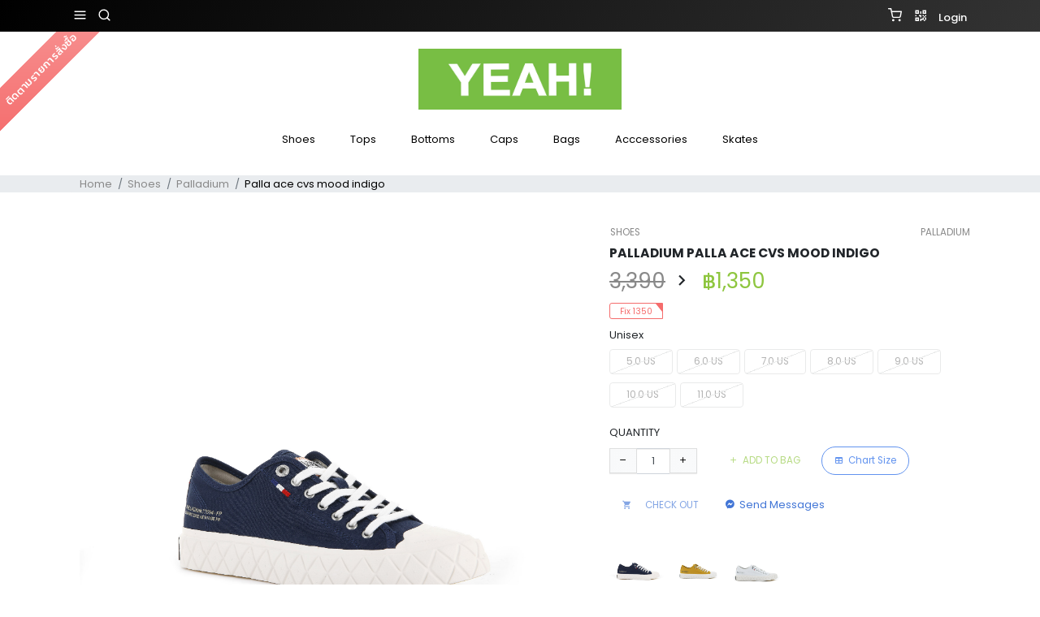

--- FILE ---
content_type: text/html; charset=UTF-8
request_url: https://byyeah.com/en/p/shoes/palladium-palla-ace-cvs-mood-indigo
body_size: 11371
content:
<!DOCTYPE html>
<html lang="en">

<head>
  <meta charset="utf-8">
<meta http-equiv="X-UA-Compatible" content="IE=edge">
<meta name="viewport" content="width=device-width, user-scalable=no, initial-scale=1.0, maximum-scale=1.0, minimum-scale=1.0">
<meta name="csrf-token" content="KSjDzwEUwzuHRRgjd6x8Ebnt6Cj67CJu4BXF3VBD">
<meta name="google-site-verification" content="tXGpHthmPtQETt1tGiDnFQliOfvR1ojPJqfXOX1TDOU" />
<meta name="facebook-domain-verification" content="wo8ro8ylqdx56lu9ax2nr3rexl2gx0" />

<meta property="og:title" content="PALLADIUM PALLA ACE CVS MOOD INDIGO">
<meta property="og:description" content="Unisex Facebook T-shirt, Small">
<meta property="og:url" content="https://byyeah.com/en/p/shoes/PALLADIUM-PALLA-ACE-CVS-MOOD-INDIGO">
<meta property="og:image" content="https://byyeah.com/imgs/product/shoes/PALLADIUM/PALLADIUM-PALLA-ACE-CVS-MOOD-INDIGO-1.jpg">
<meta property="product:brand" content="PALLADIUM">

<meta property="product:availability" content="in stock">
<meta property="product:condition" content="new">
<meta property="product:price:amount" content="3390">
<meta property="product:price:currency" content="THB">
<meta property="product:sale_price:amount" content="1350">
<meta property="product:sale_price:currency" content="THB">
<meta property="product:category" content="shoes">
<meta property="product:id" content="fb_shoes_palladium-palla-ace-cvs-mood-indigo">
<meta property="product:retailer_item_id" content="fb_shoes">
<meta property="product:item_group_id" content="fb_shoes_palladium">
<title>PALLADIUM PALLA ACE CVS MOOD INDIGO
 | YEAH!</title>
<link rel="shortcut icon" href="https://byyeah.com/imgs/favicon.ico"/>
<link href="https://byyeah.com/css/v2.css?v=2.0.17" rel="stylesheet">
<style type="text/css">
  </style>
</head>

<body>
  <div id="app">
    <div class="body" :class="[{'pace-done' : (!preload)}]">
      
      <div class="pace" :class="[{'pace-inactive' : (!preload)},'pace-active']">
        <div class="pace-activity"></div>
      </div>
      <nav class="nav-web">
  <div class="clearfix bg-black nav-top">
    <b-container>
      <b-row>
        <b-col class="clearfix">
          <div class="zone-left">
            <a href="javascript:void(0)" @click="menuMobileClick" class="text-white navtop-link">
              <feather type="menu" class="text-white"></feather>
            </a>
            
                        <a class="navtop-link" href="javascript:void(0)" @click="dialogSearchClick"><feather type="search" class="text-white"></feather></a>
                      </div>
          <ul class="text-right mb-0">
            
            <li class="d-inline-block">
              <a href="https://byyeah.com/en/checkout" class="navtop-link btn-check mr-2">
                <feather type="shopping-cart" class="text-white"></feather>
                <span v-if="cart.length>0" class="badge badge-danger" v-html="cart.length"></span>
              </a>
            </li>
            <li class="d-inline-block">
              <a href="https://byyeah.com/en/stockcard/-" class="navtop-link">
                <i class="mdi mdi-qrcode mr-0 text-white"></i>
              </a>
            </li>
                        <li class="d-inline-block">
              
              <a href="https://byyeah.com/en/login" class="navtop-link text-white">
                <span class="h6 pt-0">Login</span>
              </a>
            </li>
                        
          </ul>
        </b-col>
      </b-row>
    </b-container>
  </div>
</nav>
<div class="position-absolute nav-search w-100" :class="{'d-none':(!dialogSearch)}">
  <feather type="search" size="16" class="position-absolute icon-search"></feather>
  <div class="search-input">
    <input type="text" class="t" ref="nav_search" @keyup.enter="navSearch" v-model="dialogSearchValue" />
    
  </div>
  <a href="javascript:void(0)" @click="dialogSearch=false" class="position-absolute icon-close">
    <feather type="x" size="18" class="text-gray"></feather>
  </a>
</div>
<div class="nav-mobile" :style="menuStyle">
  <a href="https://byyeah.com/en"><img src="https://byyeah.com/imgs/logo.jpg?v=1" class="w-100 logo" /></a>
  <div class="catalog-filter pb-5">
        <a class="link-arrow-right mb-1" @click="dialogLogin=true">
      เข้าสู่ระบบ
    </a>
        
        <h4 class="h5 mt-4">Promotion</h4>
    <a v-for="(e,i) in navPromotion" class="link-radio" :href="'https://byyeah.com/en/catalog?m='+e.value" :class="{active:e.value.toString().startsWith(rPromotion)}" v-html="e.name"></a>

    <h4 class="h5 mt-4">CATEGORIES</h4>
    <a v-for="(e,i) in navCat" class="link-radio" :href="'https://byyeah.com/en/catalog?c='+e.value+'&m='+rPromotion" :class="{active:e.value==rCat}" v-html="e.name"></a>
    <hr />
            <h4 class="h5">BRAND</h4>
    <a v-for="(e,i) in navBrand" class="link-radio" :href="'https://byyeah.com/en/catalog?c='+rCat+'&b='+e.value+'&m='+rPromotion" :class="{active:e.value==rBrand}" v-html="e.name"></a>
    <hr />
    <h4 class="h5">SIZE</h4>
    <a v-for="(e,i) in navSize" class="link-radio" :href="'https://byyeah.com/en/catalog?c='+rCat+'&b='+rBrand+'&m='+rPromotion+'&z='+e.value" :class="{active:e.value==rSize}" v-html="e.name"></a>
    
        
  </div>
</div>
<div class="sidenav-overlay" :style="menuOverStyle" @click="menuMobileClick"></div>      <nav class="nav-web">
  <div class="nav-logo">
    <a href="https://byyeah.com"><img src="https://byyeah.com/imgs/logo.jpg?v=1" class="logo" /></a>
  </div>
  <div class="nav-link d-none d-md-block">
          
      <a href="https://byyeah.com/en/catalog?c=shoes">Shoes</a>
      <a href="https://byyeah.com/en/catalog?c=tops">Tops</a>
      <a href="https://byyeah.com/en/catalog?c=bottoms">Bottoms</a>
      <a href="https://byyeah.com/en/catalog?c=caps">Caps</a>
      <a href="https://byyeah.com/en/catalog?c=bags">Bags</a>
      <a href="https://byyeah.com/en/catalog?c=accessories">Acccessories</a>
      <a href="https://byyeah.com/en/catalog?c=skates">Skates</a>
      
            
    
    
  </div>
</nav>
<div class="text-center">
  <b-button variant="link" href="https://byyeah.com/en/order/search">
    <b-badge variant="danger" class="font-weight-normal py-2 px-3 badge-index">
      <h6>ติดตามรายการสั่งซื้อ</h6>
    </b-badge>
  </b-button>
</div>
      <div class="nav-web">
  <div class="nav-breadcrumb">
    <b-container class="catalog">
      <b-row>
        <b-col>
          <ol class="breadcrumb">
            <li role="presentation" class="breadcrumb-item">
              
              <a href="https://byyeah.com" target="_self" class="">Home</a>
            </li>
                                          <li role="presentation" class="breadcrumb-item">
                  <a href="https://byyeah.com/en/catalog?c=shoes" target="_self" class="">Shoes</a>
                </li>
                                                        <li role="presentation" class="breadcrumb-item">
                  <a href="https://byyeah.com/en/catalog?c=shoes&amp;b=PALLADIUM" target="_self" class="">Palladium</a>
                </li>
                                                        <li role="presentation" class="breadcrumb-item active">
                  <span aria-current="location">Palla ace cvs mood indigo</span>
                </li>
                                    </ol>
        </b-col>
      </b-row>
    </b-container>
  </div>
</div>
<b-container class="product">
    <b-row class="position-relative" style="z-index: 1">
    <b-modal v-model="dialogImg" size="lg" hide-header hide-footer>
    <img :src="'https://byyeah.com//'+imgSelect.v+'?v=6'" width="100%" />
</b-modal>
<b-col cols="12" md="7" ref="pImg" id="pImg">
  
  <div ref="pImgFooter"></div>
  <b-carousel v-model="slide1" :interval="4000">
    <b-carousel-slide v-for="(e, i) in imgs" :key="i" class="text-center position-relative">
      <template #img>
        <img :src="'https://byyeah.com/'+e+'?v=6'" class="w-100" @click="dialogImgClick(i,e)" />
      </template>
    </b-carousel-slide>
  </b-carousel>
  <div class="text-center my-5">
    <img v-for="(e, i) in imgs" :key="i" :src="'https://byyeah.com/'+e+'?v=6'" width="78px" class="mr-2" :class="{ 'opacity-50': slide1 != i }" @click="slide1 = i">
  </div>
</b-col>
    <b-col cols="12" md="5" :style="posImg" ref="pDetailHd">
      <div ref="pDetail" class="bg-white">
        <div class="clearfix mb-2">
                    <b-alert v-if="rMo === 'outlet'" show variant="info" class="text-left">
            Promotion <b>Outlet</b>
          </b-alert>
          <b-button variant='link' href="https://byyeah.com/en/catalog?c=shoes" class="float-left text-gray p-0">
            SHOES
          </b-button>
          <b-button variant='link' href="https://byyeah.com/en/catalog?c=palladium" class="float-right text-gray p-0">
            PALLADIUM
          </b-button>
                    
                    
        </div>
        <h1 class="font-weight-bold">PALLADIUM PALLA ACE CVS MOOD INDIGO</h1>
        <div class="price">
          <span class="text-price text-gray text-line-through" v-html="formatPrice(itemPro.price)"></span>
    <i class="mdi mdi-chevron-right"></i>
    <span class="text-price text-success" v-html="'฿'+formatPrice(itemPro.price-itemPro.discount - sp1Cookie.amount)"></span>
    <div>
          
      
      <a href="https://byyeah.com/en/catalog?m=4-1350" class="tag mt-2">Fix 1350</a>
              </div>
        </div>
        <div v-if='sexUnisex.length>0'>
  <h2>Unisex</h2>
  <b-button variant="light" v-for="(e,i) in sexUnisex" :key="e.barcode" :disabled="btnSizeDisabled(e)" :class="{'active bg-success':(itemPro.barcode == e.barcode)}" class="btn-size" @click="btnSizeClick(e)">
    <span v-html="sizeText(e)"></span>
  </b-button>
</div>

<div v-if='sexMale.length>0'>
  <h2>Men / ผู้ชาย</h2>
  <b-button variant="light" v-for="(e,i) in sexMale" :key="e.barcode" :disabled="btnSizeDisabled(e)" :class="{'active bg-success':(itemPro.barcode == e.barcode)}" class="btn-size" @click="btnSizeClick(e)">
    <span v-html="sizeText(e)"></span>
  </b-button>
</div>

<div v-if='sexFemale.length>0'>
  <h2 class="mt-3">Women / ผู้หญิง</h2>
  <b-button variant="light" v-for="(e,i) in sexFemale" :key="e.barcode" :disabled="btnSizeDisabled(e)" :class="{'active bg-success':(itemPro.barcode == e.barcode)}" class="btn-size" @click="btnSizeClick(e)">
    <span v-html="sizeText(e)"></span>
  </b-button>
</div>
<b-collapse class="mt-2" id="qtyCol" v-model="showQTY">
  <b-row>
  <b-col cols="12" class="py-3">
    <b-button v-if="itemPro.sandbox!=0" variant="outline-warning" size="sm" @click="sandboxClick(itemPro.barcode,0)">Show Product</b-button>
    <b-button v-if="itemPro.sandbox!=1" variant="outline-info" size="sm" @click="sandboxClick(itemPro.barcode,1)">Hide by Admin</b-button>
    <b-button variant="outline-success" size="sm" target="_blank" :href="'https://byyeah.com/en/stockcard/'+itemPro.barcode">Stock Card</b-button>
    <b-button variant="outline-success" size="sm" target="_blank" :href="'https://byyeah.com/en/stock/products/info?bar='+itemPro.barcode+'&img=PALLADIUM-PALLA-ACE-CVS-MOOD-INDIGO'"><i class="mdi mdi-pencil-box-outline"></i>Edit</b-button>
  </b-col>
  <b-col cols="12">
    <span class="mr-2" v-html="itemPro.barcode"></span>
    <span v-if="itemPro.sandbox==0" class="mt-2 text-success">Show Product</span>
    <span v-else-if="itemPro.sandbox==1" class="mt-2 text-warning">Hide by Admin</span>
    <div v-html="itemPro.name"></div>
    
  </b-col>
  
  
  
  <b-col cols="12">
    <hr class="p-0 my-2" />
    <div class="d-flex justify-content-between">
      <span>
        <span class=" mt-2 font-weight-bolder">ON HAND</span>
        <span v-html="formatPrice(qtyTotal)" class="mt-2 ml-2 font-weight-bolder"></span>
      </span>
      <span>
        <span class="ml-2 mt-2">Stock Updated :</span>
        <span class="ml-2 mt-2" v-html="last">
      </span>
    </div>
    <hr class="p-0 my-2" />
  </b-col>
  <b-col v-for="(e,i) in qtyArr" :key="e.shop_name" cols="12">
    <span v-html="e.doc_type" class="mt-2 d-inline-block" :class="{'text-success' : e.qty >= 0 , 'text-danger' : e.qty < 0 }"  style="width: 55px"></span>
    <span v-html="e.qty" class="mt-2 d-inline-block text-right pr-4" :class="{'text-success' : e.qty >= 0 , 'text-danger' : e.qty < 0 }" style="width: 30px"></span>
    <small v-html="e.shop_name" class="ml-2 mt-2" :class="{ 'text-danger' : (_.findIndex(shopNoStock, ['id', e.shop_id])>=0) }"></small>
  </b-col>
  <b-col cols="12">
    <hr class="p-0 my-2" />
  </b-col>
  <b-col v-for="(value, docType) in docTypeArr" :key="docType" cols="12" md="6">
    <span v-html="docType" class="mt-2 d-inline-block" :class="{'text-success' : value >= 0 , 'text-danger' : value < 0 }"  ></span>
    <span v-html="value" class="mt-2 d-inline-block text-right pl-2" :class="{'text-success' : value >= 0 , 'text-danger' : value < 0 }"></span>
  </b-col>

  <b-col cols="12">
    <hr class="p-0 my-2" />
  </b-col>
</b-row>
</b-collapse>
<h2 class="mt-3">QUANTITY</h2>
<div class="zone-qty clearfix">
    <b-button variant="light" class="btn-qty float-left rounded-0" @click="btnQty(1)"><i class="mdi mdi-minus m-0"></i></b-button>
  <b-form-input v-model="itemPro.qty" maxlength="4" type="text" class="input-qty text-center rounded-0"></b-form-input>
  <b-button variant="light" class="btn-qty rounded-0" @click="btnQty(2)"><i class="mdi mdi-plus m-0"></i></b-button>
  </div>
<b-button variant='outline-success' pill :disabled="addToBagDiabled" @click="addToBag" class="mr-2"><i class="mdi mdi-plus"></i>ADD TO BAG</b-button>
<b-button variant="outline-info" pill @click="dialogSizeClick"><i class="mdi mdi-table"></i>Chart Size</b-button>
<b-modal v-model="dialogSize" size="lg" hide-header hide-footer>
    <img src="https://byyeah.com/imgs/product/chart/shoe.png" width="100%" />
  </b-modal>
<div class="my-4">
  <b-button pill variant="outline-primary" class="btn-check btn-web" :disabled="checkOutDiabled" @click="checkout"><i class="mdi mdi-cart mr-3"></i>
    CHECK OUT
    <span v-if="cart.length>0" class="badge badge-danger" v-html="cart.length"></span>
  </b-button>
  <a href="https://m.me/yeahshop" class="ml-3"><i class="mdi mdi-facebook-messenger"></i>Send Messages</a>
  </div>
<div class="color">
                <a href="https://byyeah.com/en/p/shoes/palladium-palla-ace-cvs-mood-indigo" class="position-relative d-inline-block">
                    <img src="https://byyeah.com/imgs/product/shoes/PALLADIUM/PALLADIUM-PALLA-ACE-CVS-MOOD-INDIGO-1.jpg?v=6" class="img mt-1" />
      </a>
                <a href="https://byyeah.com/en/p/shoes/palladium-palla-ace-cvs-spicy-mustard" class="position-relative d-inline-block">
                    <img src="https://byyeah.com/imgs/product/shoes/PALLADIUM/PALLADIUM-PALLA-ACE-CVS-SPICY-MUSTARD-1.jpg?v=6" class="img mt-1" />
      </a>
                <a href="https://byyeah.com/en/p/shoes/palladium-palla-ace-cvs-star-white" class="position-relative d-inline-block">
                    <img src="https://byyeah.com/imgs/product/shoes/PALLADIUM/PALLADIUM-PALLA-ACE-CVS-STAR-WHITE-1.jpg?v=6" class="img mt-1" />
      </a>
      </div>

<p v-if="item.data.desc_th" style="white-space: pre-line" class="mt-2">{{item.data.desc_th}}</p>

<p class="mt-3 en">
  <b class="d-inline-block" style="width:100px">Bangkok</b>EMS delivery in 3 - 6 working days.<br />
  <b class="d-inline-block" style="width:100px">Other Province</b>EMS delivery in 5 - 11 working days.<br />
  Orders will be processed and delivered on Monday - Friday. Public holidays</p>
      </div>
    </b-col>
  </b-row>
  <b-row class="position-relative" style="z-index: 0">
        <b-col cols="12" class="catalog lastview">
  <hr />
  <h1 class="mt-3 font-weight-bold">RECENTLY VIEWED</h1>
  </b-col>
  </b-row>
</b-container>
<b-modal title="Quick Buy" size="lg" v-model="dialogQuick">
  <b-row>

  </b-row>
  <div slot="modal-footer" class="w-100">
    <b-btn class="float-right mr-2" variant="outline-primary" @click="saveQuickBuy">
      <i class="mdi mdi-send"></i>Confirm
    </b-btn>
    <b-btn class="float-right mr-2" variant="link" @click="dialogQuick=false">
      <i class="mdi mdi-close"></i>Close
    </b-btn>
  </div>
</b-modal><input type="file" ref="uploadFileRef" @change="uploadFile" accept="image/*" class="d-none" />
      <footer class="footer-main">
  <div class="footer-bottom-wrapper">
    <b-container>
      <b-row>
        <b-col cols="12" md="4" class="text-center">
          <div>
            <a href="https://www.facebook.com/yeahshop" class="social"><i class="mdi mdi-facebook"></i></a>
            <a href="https://m.me/yeahshop" class="social"><i class="mdi mdi-facebook-messenger"></i></a>
            <a href="https://www.instagram.com/byyeah" class="social"><i class="mdi mdi-instagram"></i></a>
            <a href="https://twitter.com/byyeah" class="social"><i class="mdi mdi-twitter"></i></a>
            <a href="https://www.youtube.com/c/byyeah" class="social mr-0"><i class="mdi mdi-youtube"></i></a>
          </div>
        </b-col>
        <b-col cols="12" md="4" class="text-center">
          <small class="pb-3 d-inline-block pt-2">&copy; 2026 byyeah.com, All right reserved</small>
        </b-col>
        <b-col cols="12" md="4" class="text-center">
          <img src="https://byyeah.com/imgs/cards-gb.png" height="20px" />
        </b-col>
        
      </b-row>
    </b-container>
  </div>
</footer>
      <b-modal title="Login / Register" v-model="dialogLogin">
  <b-form-group label="Email" label-for="login_email" horizontal :label-cols="2">
    <b-form-input ref="login_email" placeholder="Email" v-model="dialogLoginItem.email" @keyup.enter.native="$refs.login_pass.focus()"></b-form-input>
    <div role="alert" v-if="errors['email']" class="invalid-feedback d-block">{{ errors['email'] }}</div>
  </b-form-group>
  <b-form-group label="Password" label-for="login_pass" horizontal :label-cols="2">
    <b-form-input ref="login_pass" type="password" placeholder="Password" v-model="dialogLoginItem.password" @keyup.enter.native="dialogLoginSubmit"></b-form-input>
    <div role="alert" v-if="errors['password']" class="invalid-feedback d-block">{{ errors['password'] }}</div>
  </b-form-group>
  <div slot="modal-footer" class="w-100">
    <b-btn class="float-right mr-2" variant="outline-primary" @click="dialogLoginSubmit">
      <i class="mdi mdi-send"></i>Submit
    </b-btn>
    
    <b-btn class="float-right mr-2" variant="link" @click="dialogLogin=false">
      <i class="mdi mdi-close"></i>Close
    </b-btn>
  </div>
</b-modal>
      <vue-snotify></vue-snotify>
      
    </div>
    
  </div>
  <!-- Google Tag Manager -->
<script>(function(w,d,s,l,i){w[l]=w[l]||[];w[l].push({'gtm.start':
new Date().getTime(),event:'gtm.js'});var f=d.getElementsByTagName(s)[0],
j=d.createElement(s),dl=l!='dataLayer'?'&l='+l:'';j.async=true;j.src=
'https://www.googletagmanager.com/gtm.js?id='+i+dl;f.parentNode.insertBefore(j,f);
})(window,document,'script','dataLayer','GTM-PWRLSVP');</script>
<!-- End Google Tag Manager -->
<!-- Google tag (gtag.js) -->
<script async src="https://www.googletagmanager.com/gtag/js?id=G-L7R93TQY8E"></script>
<script>
  window.dataLayer = window.dataLayer || [];
  function gtag(){dataLayer.push(arguments);}
  gtag('js', new Date());

  gtag('config', 'G-L7R93TQY8E');
</script>

<!-- Meta Pixel Code -->
<script>
  !function(f,b,e,v,n,t,s)
  {if(f.fbq)return;n=f.fbq=function(){n.callMethod?
  n.callMethod.apply(n,arguments):n.queue.push(arguments)};
  if(!f._fbq)f._fbq=n;n.push=n;n.loaded=!0;n.version='2.0';
  n.queue=[];t=b.createElement(e);t.async=!0;
  t.src=v;s=b.getElementsByTagName(e)[0];
  s.parentNode.insertBefore(t,s)}(window, document,'script',
  'https://connect.facebook.net/en_US/fbevents.js');
  fbq('init', '887433327140076');
  fbq('track', 'PageView');
</script>
<noscript><img height="1" width="1" style="display:none" src="https://www.facebook.com/tr?id=1129829525733515&ev=PageView&noscript=1"/></noscript>
<!-- End Meta Pixel Code -->
<script>
  var cartAll = []
  var wishlistAll = 0

  var uri = 'https://byyeah.com'
  var uriMy = 'https://byyeah.com/en'
  var db_promotion = [{"value":"all","name":"\u0e17\u0e31\u0e49\u0e07\u0e2b\u0e21\u0e14"},{"value":"1-50%","name":"50%","type":"p"},{"value":"1-30%","name":"30%","type":"p"},{"value":"1-10%","name":"10%","type":"p"},{"value":"m53&ns=your-everyday-classic-is-back","name":"your everyday classic is back","type":"n"}]
  var db_cat = [{"value":"all","name":"\u0e17\u0e31\u0e49\u0e07\u0e2b\u0e21\u0e14"},{"value":"shoes","name":"\u0e23\u0e2d\u0e07\u0e40\u0e17\u0e49\u0e32"},{"value":"tops","name":"\u0e40\u0e2a\u0e37\u0e49\u0e2d"},{"value":"bottoms","name":"\u0e01\u0e32\u0e07\u0e40\u0e01\u0e07"},{"value":"caps","name":"\u0e2b\u0e21\u0e27\u0e01"},{"value":"bags","name":"\u0e01\u0e23\u0e30\u0e40\u0e1b\u0e4b\u0e32"},{"value":"accessories","name":"\u0e40\u0e04\u0e23\u0e37\u0e48\u0e2d\u0e07\u0e1b\u0e23\u0e30\u0e14\u0e31\u0e1a"},{"value":"skates","name":"\u0e2a\u0e40\u0e01\u0e47\u0e15\u0e1a\u0e2d\u0e23\u0e4c\u0e14"}]
  var db_brand = [{"value":"all","name":"\u0e17\u0e31\u0e49\u0e07\u0e2b\u0e21\u0e14"},{"value":"EXCELSIOR","name":"EXCELSIOR"},{"value":"PALLADIUM","name":"PALLADIUM"},{"value":"NO BRAND","name":"NO BRAND"},{"value":"OBEY","name":"OBEY"},{"value":"OUTDOOR","name":"OUTDOOR"},{"value":"BLACK BOX","name":"BLACK BOX"},{"value":"EDWIN","name":"EDWIN"},{"value":"AKOMPLICE","name":"AKOMPLICE"},{"value":"YEAH!","name":"YEAH!"},{"value":"GRIPTAPE","name":"GRIPTAPE"},{"value":"SHORTY S","name":"SHORTY S"},{"value":"MUSIC BRAND","name":"MUSIC BRAND"},{"value":"WATERBORNE","name":"WATERBORNE"},{"value":"MARC JACOBS","name":"MARC JACOBS"},{"value":"EAGLE CREEK","name":"EAGLE CREEK"},{"value":"SLVDR","name":"SLVDR"},{"value":"CAL7","name":"CAL7"},{"value":"ROKA","name":"ROKA"},{"value":"GOORIN BROS","name":"GOORIN BROS"},{"value":"DAKINE","name":"DAKINE"},{"value":"MOVIE BRAND","name":"MOVIE BRAND"},{"value":"CUCKOO NEST","name":"CUCKOO NEST"},{"value":"ZERO","name":"ZERO"},{"value":"BRIGADA","name":"BRIGADA"},{"value":"J BRAND","name":"J BRAND"},{"value":"CHARLOTTE","name":"CHARLOTTE"}]
  var db_size = [{"value":"all","name":"\u0e17\u0e31\u0e49\u0e07\u0e2b\u0e21\u0e14"}]

  var select_cat = 'all'
  var select_brand = 'all'
  var select_size = 'all'
  var select_promotion = 'all'

  </script>
<script src="https://byyeah.com/js/v2.js?v=3.1"></script>

<script>
  fbq('track', 'ViewContent', {value: 1350,currency: 'THB'});
</script>

<script>
  // VueRouter.push('home')
  new Vue({
    el: "#app",
    data: {
      docTypePlus: ['CNC', 'CNP', 'CNR', 'STOCK'],
      cart: [],
      last: '',
      dialogQuick: false,
      posImg: 'position-relative',
      showQTY: false,
      qtyArr: [],
      docTypeArr: [],
      slide1: 0,
      qtyTotal: 0,
      qtyOnhand: 0,
      uploadIndex: 0,
      wishlist_all:0,
      adsCookie:{"name":null,"value":0,"amount":0},
      sp1Cookie:{"name":null,"value":0,"amount":0},
      sp2Cookie:{"name":null,"value":0,"amount":0},
      btnSize:[{"mo_start":"2018-12-12 00:00:00","mo_end":"2100-01-01 00:00:00","mo_type":4,"mo_value":"1350","mo_group":"N","mo_status":"W","barcode":"0889423342221","name":"UNISEX SHOE PALLADIUM PALLA ACE CVS 5 0 MOOD INDIGO","cat":"shoes","cat_folder":"shoes","cat_sub":"LO","cat_main":"137 UNISEX SHOE","brand":"PALLADIUM","model":"PALLA ACE CVS","size":"5.0","color":"MOOD INDIGO","color_img":"PALLADIUM-PALLA-ACE-CVS-MOOD-INDIGO","price":3390,"sex":"U","show":0,"sandbox":1,"qty_upload":0,"free":0,"free_delivery":0,"free_point":0,"version":6,"qty":13,"discount":2040,"discount_text":"Fix 1350"},{"mo_start":"2018-12-12 00:00:00","mo_end":"2100-01-01 00:00:00","mo_type":4,"mo_value":"1350","mo_group":"N","mo_status":"W","barcode":"0889423342245","name":"UNISEX SHOE PALLADIUM PALLA ACE CVS 6 0 MOOD INDIGO","cat":"shoes","cat_folder":"shoes","cat_sub":"LO","cat_main":"137 UNISEX SHOE","brand":"PALLADIUM","model":"PALLA ACE CVS","size":"6.0","color":"MOOD INDIGO","color_img":"PALLADIUM-PALLA-ACE-CVS-MOOD-INDIGO","price":3390,"sex":"U","show":0,"sandbox":1,"qty_upload":0,"free":0,"free_delivery":0,"free_point":0,"version":6,"qty":9,"discount":2040,"discount_text":"Fix 1350"},{"mo_start":"2018-12-12 00:00:00","mo_end":"2100-01-01 00:00:00","mo_type":4,"mo_value":"1350","mo_group":"N","mo_status":"W","barcode":"0889423342269","name":"UNISEX SHOE PALLADIUM PALLA ACE CVS 7 0 MOOD INDIGO","cat":"shoes","cat_folder":"shoes","cat_sub":"LO","cat_main":"137 UNISEX SHOE","brand":"PALLADIUM","model":"PALLA ACE CVS","size":"7.0","color":"MOOD INDIGO","color_img":"PALLADIUM-PALLA-ACE-CVS-MOOD-INDIGO","price":3390,"sex":"U","show":0,"sandbox":1,"qty_upload":0,"free":0,"free_delivery":0,"free_point":0,"version":6,"qty":3,"discount":2040,"discount_text":"Fix 1350"},{"mo_start":"2018-12-12 00:00:00","mo_end":"2100-01-01 00:00:00","mo_type":4,"mo_value":"1350","mo_group":"N","mo_status":"W","barcode":"0889423342283","name":"UNISEX SHOE PALLADIUM PALLA ACE CVS 8 0 MOOD INDIGO","cat":"shoes","cat_folder":"shoes","cat_sub":"LO","cat_main":"137 UNISEX SHOE","brand":"PALLADIUM","model":"PALLA ACE CVS","size":"8.0","color":"MOOD INDIGO","color_img":"PALLADIUM-PALLA-ACE-CVS-MOOD-INDIGO","price":3390,"sex":"U","show":0,"sandbox":1,"qty_upload":0,"free":0,"free_delivery":0,"free_point":0,"version":6,"qty":2,"discount":2040,"discount_text":"Fix 1350"},{"mo_start":"2018-12-12 00:00:00","mo_end":"2100-01-01 00:00:00","mo_type":4,"mo_value":"1350","mo_group":"N","mo_status":"W","barcode":"0889423342306","name":"UNISEX SHOE PALLADIUM PALLA ACE CVS 9 0 MOOD INDIGO","cat":"shoes","cat_folder":"shoes","cat_sub":"LO","cat_main":"137 UNISEX SHOE","brand":"PALLADIUM","model":"PALLA ACE CVS","size":"9.0","color":"MOOD INDIGO","color_img":"PALLADIUM-PALLA-ACE-CVS-MOOD-INDIGO","price":3390,"sex":"U","show":0,"sandbox":1,"qty_upload":0,"free":0,"free_delivery":0,"free_point":0,"version":6,"qty":5,"discount":2040,"discount_text":"Fix 1350"},{"mo_start":"2018-12-12 00:00:00","mo_end":"2100-01-01 00:00:00","mo_type":4,"mo_value":"1350","mo_group":"N","mo_status":"W","barcode":"0889423342122","name":"UNISEX SHOE PALLADIUM PALLA ACE CVS 10 0 MOOD INDIGO","cat":"shoes","cat_folder":"shoes","cat_sub":"LO","cat_main":"137 UNISEX SHOE","brand":"PALLADIUM","model":"PALLA ACE CVS","size":"10.0","color":"MOOD INDIGO","color_img":"PALLADIUM-PALLA-ACE-CVS-MOOD-INDIGO","price":3390,"sex":"U","show":0,"sandbox":1,"qty_upload":0,"free":0,"free_delivery":0,"free_point":0,"version":6,"qty":0,"discount":2040,"discount_text":"Fix 1350"},{"mo_start":"2018-12-12 00:00:00","mo_end":"2100-01-01 00:00:00","mo_type":4,"mo_value":"1350","mo_group":"N","mo_status":"W","barcode":"0889423342146","name":"UNISEX SHOE PALLADIUM PALLA ACE CVS 11 0 MOOD INDIGO","cat":"shoes","cat_folder":"shoes","cat_sub":"LO","cat_main":"137 UNISEX SHOE","brand":"PALLADIUM","model":"PALLA ACE CVS","size":"11.0","color":"MOOD INDIGO","color_img":"PALLADIUM-PALLA-ACE-CVS-MOOD-INDIGO","price":3390,"sex":"U","show":0,"sandbox":0,"qty_upload":0,"free":0,"free_delivery":0,"free_point":0,"version":6,"qty":0,"discount":2040,"discount_text":"Fix 1350"}],
      imgs:["imgs\/product\/shoes\/PALLADIUM\/PALLADIUM-PALLA-ACE-CVS-MOOD-INDIGO-1.jpg","imgs\/product\/shoes\/PALLADIUM\/PALLADIUM-PALLA-ACE-CVS-MOOD-INDIGO-2.jpg","imgs\/product\/shoes\/PALLADIUM\/PALLADIUM-PALLA-ACE-CVS-MOOD-INDIGO-3.jpg","imgs\/product\/shoes\/PALLADIUM\/PALLADIUM-PALLA-ACE-CVS-MOOD-INDIGO-4.jpg","imgs\/product\/shoes\/PALLADIUM\/PALLADIUM-PALLA-ACE-CVS-MOOD-INDIGO-5.jpg","imgs\/product\/shoes\/PALLADIUM\/PALLADIUM-PALLA-ACE-CVS-MOOD-INDIGO-6.jpg"],
      shopNoStock:[{"id":3},{"id":5},{"id":7},{"id":8},{"id":14},{"id":15},{"id":19},{"id":21},{"id":22},{"id":23},{"id":48},{"id":65},{"id":66},{"id":67},{"id":73},{"id":85}],
      dialogSize: false,
      dialogImg: false,
      imgSelect:[],
      rMo:'1',
      item:{
        data:{"id":425,"color_img":"PALLADIUM-PALLA-ACE-CVS-MOOD-INDIGO","name_th":null,"name_en":null,"desc_short_th":null,"desc_short_en":null,"desc_th":"Palladium Palla ACE CVS \n\n\u0e21\u0e32\u0e41\u0e25\u0e49\u0e27\u0e01\u0e31\u0e1a\u0e23\u0e2d\u0e07\u0e40\u0e17\u0e49\u0e32\u0e1c\u0e49\u0e32\u0e43\u0e1a\u0e17\u0e23\u0e07\u0e2a\u0e15\u0e23\u0e35\u0e17\u0e04\u0e2d\u0e25\u0e40\u0e25\u0e04\u0e0a\u0e31\u0e48\u0e19\u0e41\u0e23\u0e01\u0e02\u0e2d\u0e07 Palladium  \u0e0b\u0e36\u0e48\u0e07\u0e40\u0e1b\u0e34\u0e14\u0e15\u0e31\u0e27\u0e21\u0e32\u0e14\u0e49\u0e27\u0e22\u0e01\u0e31\u0e19\u0e17\u0e31\u0e49\u0e07\u0e2b\u0e21\u0e14 2 \u0e23\u0e38\u0e48\u0e19 \u0e43\u0e2b\u0e49\u0e40\u0e25\u0e37\u0e2d\u0e01\u0e2a\u0e48\u0e27\u0e21\u0e43\u0e2a\u0e48\u0e15\u0e32\u0e21\u0e2a\u0e44\u0e15\u0e25\u0e4c\u0e02\u0e2d\u0e07\u0e04\u0e38\u0e13 \u0e44\u0e14\u0e49\u0e41\u0e01\u0e48 Palladium Palla ACE CVS \u0e17\u0e35\u0e48\u0e40\u0e1b\u0e47\u0e19\u0e23\u0e2d\u0e07\u0e40\u0e17\u0e49\u0e32\u0e1c\u0e49\u0e32\u0e43\u0e1a\u0e02\u0e49\u0e2d\u0e2a\u0e31\u0e49\u0e19 \u0e41\u0e25\u0e30 Palladium Palla ACE MID CVS \u0e23\u0e2d\u0e07\u0e40\u0e17\u0e49\u0e32\u0e1c\u0e49\u0e32\u0e43\u0e1a\u0e02\u0e49\u0e2d\u0e2a\u0e39\u0e07\u0e17\u0e35\u0e48\u0e40\u0e1b\u0e47\u0e19\u0e40\u0e2d\u0e01\u0e25\u0e31\u0e01\u0e29\u0e13\u0e4c\u0e02\u0e2d\u0e07 Palladium  \n\n\u0e23\u0e32\u0e22\u0e25\u0e30\u0e40\u0e2d\u0e35\u0e22\u0e14\n\n\u0e27\u0e31\u0e2a\u0e14\u0e38\u0e17\u0e35\u0e48\u0e43\u0e0a\u0e49\u0e43\u0e19\u0e01\u0e32\u0e23\u0e1c\u0e25\u0e34\u0e15\nUPPER: \u0e1c\u0e49\u0e32\u0e41\u0e04\u0e19\u0e27\u0e32\u0e2a \u0e04\u0e2d\u0e15\u0e15\u0e2d\u0e19 100%\n\u0e0b\u0e31\u0e1a\u0e43\u0e19: \u0e1c\u0e49\u0e32\u0e43\u0e1a \u0e1c\u0e49\u0e32\u0e1d\u0e49\u0e32\u0e22 100%\nSockliner: Die cut \u0e42\u0e1f\u0e21 EVA - \u0e2b\u0e38\u0e49\u0e21\u0e14\u0e49\u0e27\u0e22\u0e1c\u0e49\u0e32\u0e1d\u0e49\u0e32\u0e22 100%\nBottom + Toe cap: \u0e22\u0e32\u0e07\u0e27\u0e31\u0e25\u0e04\u0e32\u0e44\u0e19\u0e0b\u0e4c\n\n\u0e14\u0e35\u0e44\u0e0b\u0e19\u0e4c\n\u0e16\u0e36\u0e07\u0e40\u0e08\u0e49\u0e32 Palladium Palla ACE CVS \u0e08\u0e30\u0e16\u0e39\u0e01\u0e2d\u0e2d\u0e01\u0e41\u0e1a\u0e1a\u0e21\u0e32\u0e2a\u0e33\u0e2b\u0e23\u0e31\u0e1a\u0e2a\u0e15\u0e23\u0e35\u0e17\u0e41\u0e1f\u0e0a\u0e31\u0e48\u0e19\u0e41\u0e15\u0e48\u0e01\u0e47\u0e22\u0e31\u0e07\u0e04\u0e07\u0e21\u0e35\u0e01\u0e25\u0e34\u0e48\u0e19\u0e2d\u0e32\u0e22\u0e04\u0e27\u0e32\u0e21\u0e40\u0e1b\u0e47\u0e19 Palladium \u0e2d\u0e22\u0e39\u0e48 \u0e14\u0e49\u0e27\u0e22\u0e01\u0e32\u0e23\u0e19\u0e33 DNA \u0e01\u0e32\u0e23\u0e2d\u0e2d\u0e01\u0e41\u0e1a\u0e1a\u0e1a\u0e32\u0e07\u0e2a\u0e48\u0e27\u0e19\u0e21\u0e32\u0e01\u0e08\u0e32\u0e01 Palladium Pampa \u0e21\u0e32\u0e1e\u0e31\u0e12\u0e19\u0e32\u0e40\u0e1b\u0e47\u0e19\u0e2a\u0e19\u0e35\u0e01\u0e40\u0e01\u0e2d\u0e23\u0e4c\u0e2a\u0e49\u0e19\u0e40\u0e15\u0e35\u0e49\u0e22\u0e43\u0e19\u0e04\u0e2d\u0e19\u0e40\u0e0b\u0e47\u0e1b\u0e15\u0e4c\u0e02\u0e2d\u0e07 \u0e1c\u0e39\u0e49\u0e17\u0e35\u0e48\u0e44\u0e21\u0e48\u0e40\u0e04\u0e22\u0e2b\u0e22\u0e38\u0e14\u0e19\u0e34\u0e48\u0e07\u0e41\u0e25\u0e30\u0e23\u0e31\u0e01\u0e43\u0e19\u0e2d\u0e34\u0e2a\u0e23\u0e30 \u0e43\u0e2b\u0e49\u0e04\u0e27\u0e32\u0e21\u0e23\u0e39\u0e49\u0e2a\u0e36\u0e01\u0e22\u0e49\u0e2d\u0e19\u0e44\u0e1b\u0e16\u0e36\u0e07\u0e2d\u0e34\u0e2a\u0e23\u0e30\u0e43\u0e19\u0e01\u0e23\u0e38\u0e07\u0e1b\u0e32\u0e23\u0e35\u0e2a\u0e43\u0e19\u0e1b\u0e35 1960 \u0e14\u0e49\u0e27\u0e22\u0e01\u0e32\u0e23\u0e19\u0e33\u0e23\u0e2d\u0e07\u0e40\u0e17\u0e49\u0e32\u0e1a\u0e39\u0e17\u0e2d\u0e31\u0e19\u0e40\u0e1b\u0e47\u0e19\u0e40\u0e2d\u0e01\u0e25\u0e31\u0e01\u0e29\u0e13\u0e4c\u0e21\u0e32\u0e1c\u0e2a\u0e21\u0e1c\u0e2a\u0e32\u0e19\u0e01\u0e31\u0e1a\u0e15\u0e01\u0e41\u0e15\u0e48\u0e07\u0e17\u0e35\u0e48\u0e40\u0e23\u0e35\u0e22\u0e1a\u0e07\u0e48\u0e32\u0e22\u0e2a\u0e44\u0e15\u0e25\u0e4c\u0e1d\u0e23\u0e31\u0e48\u0e07\u0e40\u0e28\u0e2a \u0e40\u0e1e\u0e37\u0e48\u0e2d\u0e43\u0e2b\u0e49\u0e40\u0e1b\u0e47\u0e19\u0e23\u0e2d\u0e07\u0e40\u0e17\u0e49\u0e32\u0e1c\u0e49\u0e32\u0e43\u0e1a\u0e17\u0e35\u0e48\u0e2a\u0e32\u0e21\u0e32\u0e23\u0e16\u0e2a\u0e48\u0e27\u0e21\u0e43\u0e2a\u0e48\u0e44\u0e14\u0e49\u0e17\u0e31\u0e49\u0e07\u0e1c\u0e39\u0e49\u0e0a\u0e32\u0e22\u0e41\u0e25\u0e30\u0e1c\u0e39\u0e49\u0e2b\u0e0d\u0e34\u0e07 \u0e44\u0e21\u0e48\u0e40\u0e1e\u0e35\u0e22\u0e07\u0e40\u0e17\u0e48\u0e32\u0e19\u0e31\u0e49\u0e19\u0e01\u0e32\u0e23\u0e1b\u0e31\u0e01\u0e2a\u0e32\u0e21\u0e2a\u0e35\u0e17\u0e35\u0e48\u0e14\u0e49\u0e32\u0e19\u0e02\u0e49\u0e32\u0e07\u0e02\u0e2d\u0e07\u0e15\u0e31\u0e27\u0e23\u0e2d\u0e07\u0e40\u0e17\u0e49\u0e32\u0e41\u0e25\u0e30\u0e2b\u0e48\u0e27\u0e07\u0e17\u0e35\u0e48\u0e2a\u0e49\u0e19\u0e22\u0e31\u0e07\u0e0a\u0e48\u0e27\u0e22\u0e40\u0e15\u0e34\u0e21\u0e40\u0e15\u0e47\u0e21\u0e25\u0e38\u0e04\u0e17\u0e35\u0e48\u0e42\u0e09\u0e1a\u0e40\u0e09\u0e35\u0e48\u0e22\u0e27 \u0e40\u0e1e\u0e37\u0e48\u0e2d\u0e2a\u0e23\u0e49\u0e32\u0e07\u0e04\u0e27\u0e32\u0e21\u0e21\u0e31\u0e48\u0e19\u0e43\u0e08\u0e41\u0e25\u0e30\u0e01\u0e25\u0e49\u0e32\u0e2b\u0e32\u0e0d\u0e43\u0e2b\u0e49\u0e01\u0e31\u0e1a\u0e1c\u0e39\u0e49\u0e2a\u0e48\u0e27\u0e21\u0e43\u0e2a\u0e48 \n\n\u0e41\u0e21\u0e49\u0e27\u0e48\u0e32\u0e08\u0e38\u0e14\u0e1b\u0e23\u0e30\u0e2a\u0e07\u0e04\u0e4c\u0e2b\u0e25\u0e31\u0e01\u0e02\u0e2d\u0e07 Palladium Palla ACE CVS \u0e01\u0e47\u0e04\u0e37\u0e2d\u0e01\u0e32\u0e23\u0e17\u0e33\u0e43\u0e2b\u0e49 Palladium \u0e21\u0e35\u0e04\u0e27\u0e32\u0e21\u0e40\u0e1b\u0e47\u0e19\u0e23\u0e2d\u0e07\u0e40\u0e17\u0e49\u0e32\u0e25\u0e33\u0e25\u0e2d\u0e07\u0e21\u0e32\u0e01\u0e02\u0e36\u0e49\u0e19\u0e41\u0e25\u0e30\u0e40\u0e1b\u0e47\u0e19\u0e23\u0e2d\u0e07\u0e40\u0e17\u0e49\u0e32\u0e1c\u0e49\u0e32\u0e43\u0e1a\u0e17\u0e35\u0e48\u0e43\u0e2a\u0e48\u0e44\u0e14\u0e49\u0e17\u0e38\u0e01\u0e42\u0e2d\u0e01\u0e32\u0e28\u0e43\u0e19\u0e0a\u0e35\u0e27\u0e34\u0e15\u0e1b\u0e23\u0e30\u0e08\u0e33\u0e27\u0e31\u0e19\u0e41\u0e15\u0e48\u0e17\u0e32\u0e07 Palladium \u0e01\u0e47\u0e44\u0e21\u0e48\u0e44\u0e14\u0e49\u0e25\u0e37\u0e21\u0e08\u0e38\u0e14\u0e2a\u0e33\u0e04\u0e31\u0e0d\u0e02\u0e2d\u0e07\u0e1e\u0e27\u0e01\u0e40\u0e02\u0e32 Palladium Palla ACE CVS \u0e01\u0e47\u0e22\u0e31\u0e07\u0e04\u0e07\u0e40\u0e1b\u0e47\u0e19\u0e23\u0e2d\u0e07\u0e40\u0e17\u0e49\u0e32\u0e17\u0e35\u0e48\u0e16\u0e39\u0e01\u0e2d\u0e2d\u0e01\u0e21\u0e32\u0e41\u0e1a\u0e1a\u0e21\u0e32\u0e43\u0e2b\u0e49\u0e1c\u0e39\u0e49\u0e2a\u0e48\u0e27\u0e21\u0e43\u0e2a\u0e48\u0e23\u0e39\u0e49\u0e2a\u0e36\u0e01\u0e2a\u0e1a\u0e32\u0e22\u0e17\u0e31\u0e49\u0e07\u0e43\u0e19\u0e41\u0e07\u0e48\u0e02\u0e2d\u0e07\u0e27\u0e31\u0e2a\u0e14\u0e38\u0e41\u0e25\u0e30\u0e01\u0e32\u0e23\u0e14\u0e35\u0e44\u0e0b\u0e19\u0e4c\n\n** Palladium Palla ACE CVS \u0e21\u0e35\u0e43\u0e2b\u0e49\u0e40\u0e25\u0e37\u0e2d\u0e01\u0e17\u0e31\u0e49\u0e07\u0e2b\u0e21\u0e14 6 \u0e2a\u0e35\u0e14\u0e49\u0e27\u0e22\u0e01\u0e31\u0e19\u0e44\u0e14\u0e49\u0e41\u0e01\u0e48 \u0e2a\u0e35\u0e02\u0e32\u0e27(Star White) \u0e2a\u0e35\u0e14\u0e33(Black) \u0e2a\u0e35\u0e21\u0e32\u0e0a\u0e40\u0e21\u0e25\u0e42\u0e25\u0e48(Marshmallow) \u0e2a\u0e35\u0e19\u0e49\u0e33\u0e40\u0e07\u0e34\u0e19(Mood Indigo) \u0e2a\u0e35\u0e40\u0e2b\u0e25\u0e37\u0e2d\u0e07\u0e21\u0e31\u0e2a\u0e15\u0e32\u0e23\u0e4c\u0e14(Spicy Mustard) \u0e41\u0e25\u0e30 \u0e2a\u0e35\u0e41\u0e14\u0e07(Chili Pepper)","desc_en":null,"pack_h":null,"pack_w":null,"pack_l":null,"pack_weight":null,"approved":null}
      },
      social:{
        ctype:'N',
        cdate: '2026-01-20',
        color_img:'PALLADIUM-PALLA-ACE-CVS-MOOD-INDIGO'
      },
      socialList:[],
      options_social:[{"value":"N","text":"Normal & Products"},{"value":"M","text":"Main Promotion Post"},{"value":"S","text":"Sub Promotion Post"},{"value":"O","text":"Onepage Group"},{"value":"R","text":"Reviews"}],
      itemPro:{
        doc_type:'POS',
        ord_id:'',
        barcode:null,
        name:null,
        cat:null,
        qty:1,
        price:'3390',
        mo_type:'4',
        mo_value:'1350',
        mo_group:'N',
        sandbox:null,
        discount:'2040',
        discount_text:'Fix 1350',
        discount1:'0',
        discount_text1:'',
        discount2:'0',
        discount_text2:'',
        free:0,
        free_delivery:0,
        free_point:0,
      }
    },
    mounted(){
      // this.handleScroll()
      this.setDiscountSP()
    },
    created () {
      // window.addEventListener('scroll', this.handleScroll);
    },
    destroyed () {
      // window.removeEventListener('scroll', this.handleScroll);
    },
    computed:{
      sexFemale() {
        return this.btnSize.filter(function(u) {
          return (u.sex == 'F')
        })
      },
      sexMale() {
        return this.btnSize.filter(function(u) {
          return ((u.sex == 'M') || (u.sex == 'D'))
        })
      },
      sexUnisex() {
        return this.btnSize.filter(function(u) {
          return (u.sex == 'U')
        })
      },
      checkOutDiabled(){
        return (this.cart.length==0)
      },
      addToBagDiabled(){
        return (!this.itemPro.barcode)
      },
    },
    methods: {
      quickBuy(){
        this.dialogQuick = true
      },
      saveQuickBuy(){

      },
      setDiscountSP(){
        if(this.sp1Cookie.name){
          if(this.sp1Cookie.value.substr(-1)=='%'){
            const v=this.sp1Cookie.value.replace('%','')
            const price = this.itemPro.price-this.itemPro.discount
            this.sp1Cookie.amount=_.floor((price*v)/100)
          }
        }
      },
      handleScroll(){
        const p = this.$refs.pImg.getBoundingClientRect()
        const d = this.$refs.pDetail.getBoundingClientRect()
        const dh = this.$refs.pDetailHd.getBoundingClientRect()
        const winHeight = window.innerHeight
        const winWidth = window.innerWidth
        if (winWidth <= 767) { // Mobile
          this.posImg = 'position: relative'
        } else {
          if ((p.top - 40) <= 0) {
            if (Math.abs(p.top)- (p.height - d.height) > -30) {
              this.posImg = 'position: relative; transform: translate3d(0px, ' + (p.height - d.height) + 'px, 0px); height: '+ dh.height +'px';
            } else {
              this.posImg = 'position: fixed; top: 40px; left: '+ dh.left+'px; width: '+ dh.width +'px;height: '+ dh.height +'px'
            }
          } else {
            this.posImg = 'position: relative; height: '+ dh.height +'px'
          }
        }
      },
      socialMarkDelete(e,i){
        if(confirm('Do you want Delete ?')){
          axios.post('https://byyeah.com/en/product/post/destroy-detail', e).then(response => {
            this.preload = false
            this.socialList.splice(i,1)
            this.msg('Delete Data Complete')
          }).catch(error => {
            this.preload = false
            this.errors=error.response.data.errors
          });
        }
      },
      socialMarkSave(){
              },
      descSave(){
        this.item.data.color_img='PALLADIUM-PALLA-ACE-CVS-MOOD-INDIGO'
        axios.post('https://byyeah.com/en/description-store',this.item).then(response => {
          this.preload = false
          this.item.data = response.data.value
          this.msg('Save Data Complete')
        }).catch(error => {
          this.preload = false
          this.errors=error.response.data.errors
        });
      },
      uploadFileClick(index) {
        this.uploadIndex = index
        this.$refs['uploadFileRef'].click()
      },
      uploadFile(file){
        this.preload = true
        if (this.$refs.uploadFileRef.files[0].size <= (1024 * 1024)) {
          let fdata = new FormData();
          for (var i = 0; i < file.target.files.length; i++) {
            let files = file.target.files.item(i)
            fdata.append('uploads[' + i + ']', files, files.name)
            // console.debug(file)
          }
          fdata.append('img','PALLADIUM-PALLA-ACE-CVS-MOOD-INDIGO')
          fdata.append('cat','shoes')
          fdata.append('brand','PALLADIUM')
          fdata.append('index',this.uploadIndex)
          const config = {
            headers: { 'content-type': 'multipart/form-data','X-CSRF-TOKEN': 'KSjDzwEUwzuHRRgjd6x8Ebnt6Cj67CJu4BXF3VBD'}
          }
          this.preload = true
          axios.post('/api/v1/upload-product-img', fdata, config).then((response) => {
            this.msg('Upload Images Complete')
            this.preload = false
            for (let index = 0; index < response.data.file.length; index++) {
              const f = response.data.file[index];
              this['imgs'].push(f)
            }
          }).catch(error => {
            this.preload = false
            this.msg('Upload Images Error','error')
          });
        } else {
          alert('กรุณา Resize รูปให้มีขนาดไม่เกิน 1mb')
          this.preload = false
        }
      },
      sizeText(e){
        let size=e.size
        if (e.cat === 'shoes'){
          if(e.brand.toLowerCase()=='excelsior'){
            let us=3
            for (var i = 220; i <=290; i+=10) {
              us+=1
              if(e.size==i){
                size=us+' US / '+i.toString().substr(0, 2)+' CM';
                break;
              }
            }
          }else if(_.indexOf(['palladium','straye','nike','adidas','cu4tro','converse'], e.brand.toLowerCase())>=0){
            size +=' US';
          }else if(_.indexOf(['new-amsterdam','grenson','wesco'], e.brand.toLowerCase())>=0){
            size +=' UK';
          }
        }
        return size
      },
      delImgClick(v){
        if(confirm('Do you want Delete Images ?')){
          axios.post('https://byyeah.com/api/v1/upload-delete-public',{ file: v.v }).then(response => {
            this.preload = false
            this.dialogImg = false
            this.imgs.splice(v.i,1)
            this.msg('Delete Images success')
          }).catch(error => {
            this.preload = false
            this.errors=error.response.data
          });
        }
        //
      },
      dialogImgClick(i,v){
        this.dialogImg = true
        this.imgSelect = {i, v}
      },
      dialogSizeClick(){
        this.dialogSize = true
      },
      addToBag(){
        if(this.itemPro.barcode){
          axios.post('https://byyeah.com/en/addtocart',this.itemPro).then(response => {
            this.preload = false
            this.cart=response.data.cart
            // if (this.itemPro.brand == 'PALLADIUM') {
                          dataLayer.push({
                'event': 'gtm.addtocart',
                'ecommerce': {
                  'add': {
                    'products': this.itemPro
                  }
                }
              })
                          // }
            this.msg('Add to bag success')
          }).catch(error => {
            this.preload = false
            this.errors=error.response.data
          });
        }
      },
      addToWishlist(color_img){
        axios.post('https://byyeah.com/en/process-wishlist',{'color_img':color_img,'type':'add'}).then(response => {
          this.preload = false
          if(response.data.add){
            this.wishlist++
            this.wishlist_all=1
          }
          this.msg('Add to wishlist success')
        }).catch(error => {
          this.preload = false
          this.errors=error.response.data
        });
      },
      btnQty(t){
        if(t==1){//Minus
          if(this.itemPro.qty>1)this.itemPro.qty-=1
        }else{
          this.itemPro.qty+=1
        }
      },
      btnSizeDisabled(e){
        console.log(e)
        return (e.qty < 1 || (e.sandbox!=0 && e.sandbox!=3 && e.sandbox!=9))
      },
      btnSizeActive(bar){
        return (this.itemPro.bar == bar);
      },
      btnSizeClick(e){
        Object.keys(e).forEach(key => {this.itemPro[key] = e[key]})
        this.itemPro.qty=1
        if(this.itemPro.mo_group && this.itemPro.mo_group !== 'N'){
          this.itemPro.discount_text += ' / ' + this.itemPro.mo_group
        }
              },
      sumQty(card){
        const qtyQTY = _.chain(card).filter(['doc_type','STOCK']).sumBy(item => parseInt(item.qty)).value()
        const qtyIn = _.chain(card).filter(['doc_type','IN']).sumBy(item => parseInt(item.qty)).value()
        const qtyOut = _.chain(card).filter(['doc_type','OUT']).sumBy(item => parseInt(item.qty)).value()
        const pos = _.chain(card).filter(e => {
          if (this.posType(e.doc_type)) return e
        }).sumBy(item => parseInt(item.qty)).value()
        const cnr = _.chain(card).filter(e => {
          if (this.cnType(e.doc_type)) return e
        }).sumBy(item => parseInt(item.qty)).value()

        return (parseInt(qtyQTY)+parseInt(qtyIn)-parseInt(qtyOut)+parseInt(cnr))-parseInt(pos)
      },
      posType (doc) { return (doc == 'CON' || doc == 'IMP' || doc == 'POS' || doc == 'CNI') },
      cnType (doc) { return (doc == 'CNR' || doc == 'CNC' || doc == 'INT' || doc == 'INI') },
      checkout(){
        // if (this.itemPro.brand == 'PALLADIUM') {
                    dataLayer.push({
            'event': 'gtm.checkout',
            'ecommerce': {
              'add': {
                'products': this.itemPro
              }
            }
          })
                  // }
        window.location='https://byyeah.com/en/checkout'
      },
      sandboxClick(bar,sandbox){
        if(confirm('Confirm ? ')){
          this.preload = true
          axios.post('https://byyeah.com/en/store-sandbox', {'bar':bar,'sandbox':sandbox}).then((response) => {
            this.preload = false
            location.reload();
          }).catch(error => {
            this.preload = false
          });
        }
      },
    }
  })
</script>
<script defer src="https://static.cloudflareinsights.com/beacon.min.js/vcd15cbe7772f49c399c6a5babf22c1241717689176015" integrity="sha512-ZpsOmlRQV6y907TI0dKBHq9Md29nnaEIPlkf84rnaERnq6zvWvPUqr2ft8M1aS28oN72PdrCzSjY4U6VaAw1EQ==" data-cf-beacon='{"version":"2024.11.0","token":"dd862669c98844ae92ff7eb56ab93f04","r":1,"server_timing":{"name":{"cfCacheStatus":true,"cfEdge":true,"cfExtPri":true,"cfL4":true,"cfOrigin":true,"cfSpeedBrain":true},"location_startswith":null}}' crossorigin="anonymous"></script>
</body>

</html>